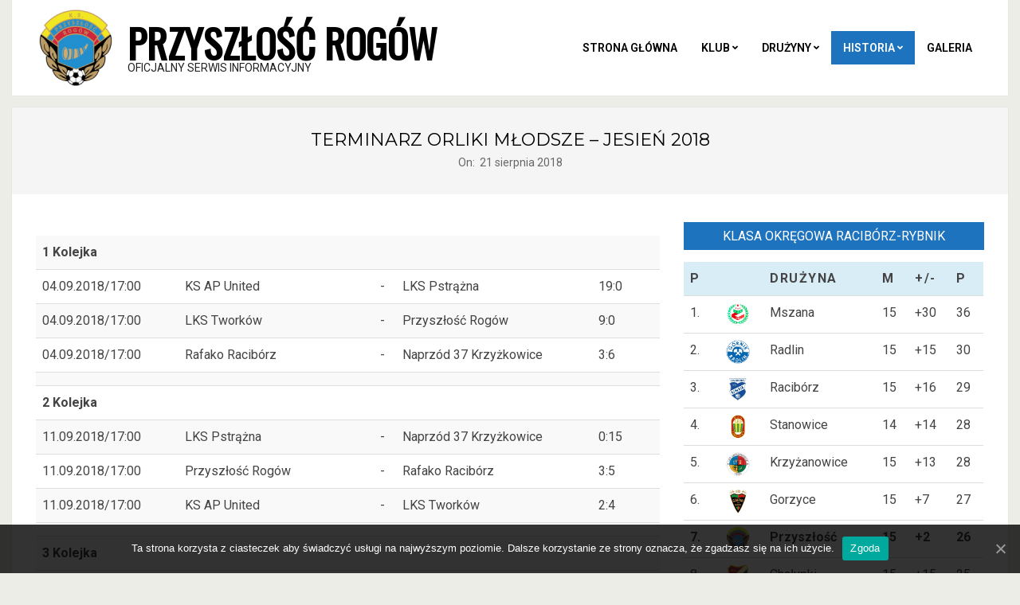

--- FILE ---
content_type: text/html; charset=UTF-8
request_url: http://przyszlosc.rogow.pl/terminarz-orliki-mlodsze/
body_size: 9609
content:
<!DOCTYPE html>
<html lang="pl-PL" class="no-js">

<head>
<meta charset="UTF-8" />
<title>Terminarz Orliki Młodsze &#8211; Jesień 2018 &#8211; Przyszłość Rogów</title>
<meta name="viewport" content="width=device-width, initial-scale=1" />
<meta name="generator" content="Neux 2.7.3" />
<link rel='dns-prefetch' href='//fonts.googleapis.com' />
<link rel='dns-prefetch' href='//s.w.org' />
<link rel="alternate" type="application/rss+xml" title="Przyszłość Rogów &raquo; Kanał z wpisami" href="http://przyszlosc.rogow.pl/feed/" />
<link rel="alternate" type="application/rss+xml" title="Przyszłość Rogów &raquo; Kanał z komentarzami" href="http://przyszlosc.rogow.pl/comments/feed/" />
		<script type="text/javascript">
			window._wpemojiSettings = {"baseUrl":"https:\/\/s.w.org\/images\/core\/emoji\/11\/72x72\/","ext":".png","svgUrl":"https:\/\/s.w.org\/images\/core\/emoji\/11\/svg\/","svgExt":".svg","source":{"concatemoji":"http:\/\/przyszlosc.rogow.pl\/wp-includes\/js\/wp-emoji-release.min.js?ver=4.9.28"}};
			!function(e,a,t){var n,r,o,i=a.createElement("canvas"),p=i.getContext&&i.getContext("2d");function s(e,t){var a=String.fromCharCode;p.clearRect(0,0,i.width,i.height),p.fillText(a.apply(this,e),0,0);e=i.toDataURL();return p.clearRect(0,0,i.width,i.height),p.fillText(a.apply(this,t),0,0),e===i.toDataURL()}function c(e){var t=a.createElement("script");t.src=e,t.defer=t.type="text/javascript",a.getElementsByTagName("head")[0].appendChild(t)}for(o=Array("flag","emoji"),t.supports={everything:!0,everythingExceptFlag:!0},r=0;r<o.length;r++)t.supports[o[r]]=function(e){if(!p||!p.fillText)return!1;switch(p.textBaseline="top",p.font="600 32px Arial",e){case"flag":return s([55356,56826,55356,56819],[55356,56826,8203,55356,56819])?!1:!s([55356,57332,56128,56423,56128,56418,56128,56421,56128,56430,56128,56423,56128,56447],[55356,57332,8203,56128,56423,8203,56128,56418,8203,56128,56421,8203,56128,56430,8203,56128,56423,8203,56128,56447]);case"emoji":return!s([55358,56760,9792,65039],[55358,56760,8203,9792,65039])}return!1}(o[r]),t.supports.everything=t.supports.everything&&t.supports[o[r]],"flag"!==o[r]&&(t.supports.everythingExceptFlag=t.supports.everythingExceptFlag&&t.supports[o[r]]);t.supports.everythingExceptFlag=t.supports.everythingExceptFlag&&!t.supports.flag,t.DOMReady=!1,t.readyCallback=function(){t.DOMReady=!0},t.supports.everything||(n=function(){t.readyCallback()},a.addEventListener?(a.addEventListener("DOMContentLoaded",n,!1),e.addEventListener("load",n,!1)):(e.attachEvent("onload",n),a.attachEvent("onreadystatechange",function(){"complete"===a.readyState&&t.readyCallback()})),(n=t.source||{}).concatemoji?c(n.concatemoji):n.wpemoji&&n.twemoji&&(c(n.twemoji),c(n.wpemoji)))}(window,document,window._wpemojiSettings);
		</script>
		<style type="text/css">
img.wp-smiley,
img.emoji {
	display: inline !important;
	border: none !important;
	box-shadow: none !important;
	height: 1em !important;
	width: 1em !important;
	margin: 0 .07em !important;
	vertical-align: -0.1em !important;
	background: none !important;
	padding: 0 !important;
}
</style>
<link rel='stylesheet' id='cookie-notice-front-css'  href='http://przyszlosc.rogow.pl/wp-content/plugins/cookie-notice/css/front.min.css?ver=4.9.28' type='text/css' media='all' />
<link rel='stylesheet' id='neux-googlefont-css'  href='//fonts.googleapis.com/css?family=Roboto%3A300%2C400%2C400i%2C500%2C600%2C700%2C700i%2C800%7COswald%3A400%7CMontserrat%3A400%2C400i%2C700%2C700i&#038;subset=latin' type='text/css' media='all' />
<link rel='stylesheet' id='font-awesome-css'  href='http://przyszlosc.rogow.pl/wp-content/themes/neux/library/fonticons/font-awesome.css?ver=5.0.10' type='text/css' media='all' />
<link rel='stylesheet' id='slb_core-css'  href='http://przyszlosc.rogow.pl/wp-content/plugins/simple-lightbox/client/css/app.css?ver=2.7.0' type='text/css' media='all' />
<link rel='stylesheet' id='tablepress-default-css'  href='http://przyszlosc.rogow.pl/wp-content/tablepress-combined.min.css?ver=415' type='text/css' media='all' />
<link rel='stylesheet' id='hoot-style-css'  href='http://przyszlosc.rogow.pl/wp-content/themes/neux/style.css?ver=2.7.3' type='text/css' media='all' />
<style id='hoot-style-inline-css' type='text/css'>
.hgrid {
	max-width: 1380px;
} 
a {
	color: #1e73be;
} 
a:hover {
	color: #16568e;
} 
.accent-typo {
	background: #1e73be;
	color: #ffffff;
} 
.invert-typo {
	color: #ffffff;
} 
.enforce-typo {
	background: #ffffff;
} 
input[type="submit"], #submit, .button {
	border-color: #1e73be;
	background: #1e73be;
	color: #ffffff;
} 
input[type="submit"]:hover, #submit:hover, .button:hover {
	color: #1e73be;
	background: #ffffff;
} 
h1, h2, h3, h4, h5, h6, .title, .titlefont {
	font-family: "Montserrat", sans-serif;
	text-transform: uppercase;
} 
#main.main,#header-supplementary,.below-header {
	background: #ffffff;
} 
#header-primary,.sub-footer, .footer {
	background: #ffffff;
} 
#topbar {
	background: #ffffff;
} 
#topbar.js-search .searchform.expand .searchtext {
	background: #ffffff;
} 
.header-aside-search.js-search .searchform i.fa-search {
	color: #1e73be;
} 
#site-title {
	font-family: "Oswald", sans-serif;
	text-transform: uppercase;
} 
#site-description {
	text-transform: uppercase;
} 
.site-logo-with-icon #site-title i {
	font-size: 50px;
} 
.site-logo-mixed-image img {
	max-width: 110px;
} 
.site-title-line em {
	color: #1e73be;
} 
.menu-items ul {
	background: #ffffff;
} 
.menu-items li.current-menu-item, .menu-items li.current-menu-ancestor, .menu-items li:hover {
	background: #1e73be;
	color: #ffffff;
} 
.more-link,.more-link a {
	color: #1e73be;
} 
.more-link:hover,.more-link:hover a {
	color: #16568e;
} 
.sidebar .widget-title,.sub-footer .widget-title, .footer .widget-title {
	background: #1e73be;
	color: #ffffff;
} 
.main-content-grid,.widget,.frontpage-area {
	margin-top: 35px;
} 
.widget,.frontpage-area {
	margin-bottom: 35px;
} 
.frontpage-area.module-bg-highlight, .frontpage-area.module-bg-color, .frontpage-area.module-bg-image {
	padding: 35px 0;
} 
.footer .widget {
	margin: 20px 0;
} 
.js-search .searchform.expand .searchtext {
	background: #ffffff;
} 
#infinite-handle span,.lrm-form a.button, .lrm-form button, .lrm-form button[type=submit], .lrm-form #buddypress input[type=submit], .lrm-form input[type=submit],.widget_newsletterwidget, .widget_newsletterwidgetminimal {
	background: #1e73be;
	color: #ffffff;
} 
@media only screen and (max-width: 969px){
.mobilemenu-fixed .menu-toggle, .mobilemenu-fixed .menu-items {
	background: #ffffff;
} 
.sidebar {
	margin-top: 35px;
} 
.frontpage-widgetarea > div.hgrid > [class*="hgrid-span-"] {
	margin-bottom: 35px;
} 
}
</style>
<script type='text/javascript' src='http://przyszlosc.rogow.pl/wp-includes/js/jquery/jquery.js?ver=1.12.4'></script>
<script type='text/javascript' src='http://przyszlosc.rogow.pl/wp-includes/js/jquery/jquery-migrate.min.js?ver=1.4.1'></script>
<script type='text/javascript'>
/* <![CDATA[ */
var cnArgs = {"ajaxUrl":"http:\/\/przyszlosc.rogow.pl\/wp-admin\/admin-ajax.php","nonce":"98e223cf4b","hideEffect":"fade","position":"bottom","onScroll":"0","onScrollOffset":"100","onClick":"0","cookieName":"cookie_notice_accepted","cookieTime":"2592000","cookieTimeRejected":"2592000","cookiePath":"\/","cookieDomain":"","redirection":"0","cache":"0","refuse":"0","revokeCookies":"0","revokeCookiesOpt":"automatic","secure":"0","coronabarActive":"0"};
/* ]]> */
</script>
<script type='text/javascript' src='http://przyszlosc.rogow.pl/wp-content/plugins/cookie-notice/js/front.min.js?ver=1.3.2'></script>
<link rel='https://api.w.org/' href='http://przyszlosc.rogow.pl/wp-json/' />
<link rel="EditURI" type="application/rsd+xml" title="RSD" href="http://przyszlosc.rogow.pl/xmlrpc.php?rsd" />
<link rel="wlwmanifest" type="application/wlwmanifest+xml" href="http://przyszlosc.rogow.pl/wp-includes/wlwmanifest.xml" /> 
<meta name="generator" content="WordPress 4.9.28" />
<link rel="canonical" href="http://przyszlosc.rogow.pl/terminarz-orliki-mlodsze/" />
<link rel='shortlink' href='http://przyszlosc.rogow.pl/?p=1073' />
<link rel="alternate" type="application/json+oembed" href="http://przyszlosc.rogow.pl/wp-json/oembed/1.0/embed?url=http%3A%2F%2Fprzyszlosc.rogow.pl%2Fterminarz-orliki-mlodsze%2F" />
<link rel="alternate" type="text/xml+oembed" href="http://przyszlosc.rogow.pl/wp-json/oembed/1.0/embed?url=http%3A%2F%2Fprzyszlosc.rogow.pl%2Fterminarz-orliki-mlodsze%2F&#038;format=xml" />
<style type="text/css" id="custom-background-css">
body.custom-background { background-color: #edede8; }
</style>
<link rel="icon" href="http://przyszlosc.rogow.pl/wp-content/uploads/2018/07/cropped-rogow_85_1933_2018-1-32x32.png" sizes="32x32" />
<link rel="icon" href="http://przyszlosc.rogow.pl/wp-content/uploads/2018/07/cropped-rogow_85_1933_2018-1-192x192.png" sizes="192x192" />
<link rel="apple-touch-icon-precomposed" href="http://przyszlosc.rogow.pl/wp-content/uploads/2018/07/cropped-rogow_85_1933_2018-1-180x180.png" />
<meta name="msapplication-TileImage" content="http://przyszlosc.rogow.pl/wp-content/uploads/2018/07/cropped-rogow_85_1933_2018-1-270x270.png" />
		<style type="text/css" id="wp-custom-css">
			image{
  border: 10px solid #fff;  
  float: left;
  height: 300px;
  width: 300px;
  margin: 20px;
  overflow: hidden;
  
  -webkit-box-shadow: 5px 5px 5px #111;
          box-shadow: 5px 5px 5px #111;  
}		</style>
	</head>

<body class="page-template-default page page-id-1073 custom-background wp-custom-logo wordpress ltr pl pl-pl parent-theme logged-out custom-header singular singular-page singular-page-1073 cookies-not-set" dir="ltr" itemscope="itemscope" itemtype="https://schema.org/WebPage">

	
	<div id="page-wrapper" class=" hgrid site-boxed page-wrapper sitewrap-wide-right sidebarsN sidebars1 hoot-cf7-style hoot-mapp-style hoot-jetpack-style hoot-sticky-sidebar">

		
		<div class="skip-link">
			<a href="#content" class="screen-reader-text">Skip to content</a>
		</div><!-- .skip-link -->

		
		<header id="header" class="site-header header-layout-primary-menu header-layout-secondary-none" role="banner" itemscope="itemscope" itemtype="https://schema.org/WPHeader">

			
			<div id="header-primary" class=" header-part header-primary header-primary-menu">
				<div class="hgrid">
					<div class="table hgrid-span-12">
							<div id="branding" class="site-branding branding table-cell-mid">
		<div id="site-logo" class="site-logo-mixed">
			<div id="site-logo-mixed" class="site-logo-mixed site-logo-with-image site-logo-text-medium"><div class="site-logo-mixed-image"><a href="http://przyszlosc.rogow.pl/" class="custom-logo-link" rel="home" itemprop="url"><img width="100" height="100" src="http://przyszlosc.rogow.pl/wp-content/uploads/2019/07/cropped-przyszlosc_rogow-e1680689714689-5.png" class="custom-logo" alt="Przyszłość Rogów" itemprop="logo" /></a></div><div class="site-logo-mixed-text"><div id="site-title" class="site-title" itemprop="headline"><a href="http://przyszlosc.rogow.pl" rel="home" itemprop="url">Przyszłość Rogów</a></div><div id="site-description" class="site-description" itemprop="description">oficjalny serwis informacyjny</div></div></div>		</div>
	</div><!-- #branding -->
	<div id="header-aside" class=" header-aside table-cell-mid header-aside-menu header-aside-menu-fixed"><div class="menu-area-wrap">	<div class="screen-reader-text">Primary Navigation Menu</div>
	<nav id="menu-primary" class="menu nav-menu menu-primary mobilemenu-fixed mobilesubmenu-click" role="navigation" itemscope="itemscope" itemtype="https://schema.org/SiteNavigationElement">
		<div class="menu-toggle"><span class="menu-toggle-text">Menu</span><i class="fas fa-bars"></i></div>

		<ul id="menu-primary-items" class="menu-items sf-menu menu"><li id="menu-item-14" class="menu-item menu-item-type-custom menu-item-object-custom menu-item-home menu-item-14"><a href="http://przyszlosc.rogow.pl"><span class="menu-title">Strona główna</span></a></li>
<li id="menu-item-30" class="menu-item menu-item-type-custom menu-item-object-custom menu-item-has-children menu-item-30"><a href="#"><span class="menu-title">Klub</span></a>
<ul class="sub-menu">
	<li id="menu-item-55" class="menu-item menu-item-type-post_type menu-item-object-page menu-item-55 menu-item-parent-archive"><a href="http://przyszlosc.rogow.pl/zarzad/"><span class="menu-title">Zarząd</span></a></li>
	<li id="menu-item-419" class="menu-item menu-item-type-post_type menu-item-object-page menu-item-419 menu-item-parent-archive"><a href="http://przyszlosc.rogow.pl/kontakt/"><span class="menu-title">Kontakt</span></a></li>
	<li id="menu-item-231" class="menu-item menu-item-type-post_type menu-item-object-page menu-item-231 menu-item-parent-archive"><a href="http://przyszlosc.rogow.pl/statut/"><span class="menu-title">Statut</span></a></li>
	<li id="menu-item-232" class="menu-item menu-item-type-post_type menu-item-object-page menu-item-232 menu-item-parent-archive"><a href="http://przyszlosc.rogow.pl/stadion/"><span class="menu-title">Stadion</span></a></li>
</ul>
</li>
<li id="menu-item-31" class="menu-item menu-item-type-custom menu-item-object-custom menu-item-has-children menu-item-31"><a href="#"><span class="menu-title">Drużyny</span></a>
<ul class="sub-menu">
	<li id="menu-item-4413" class="menu-item menu-item-type-custom menu-item-object-custom menu-item-has-children menu-item-4413"><a href="#"><span class="menu-title">Klasa Okręgowa</span></a>
	<ul class="sub-menu">
		<li id="menu-item-4418" class="menu-item menu-item-type-post_type menu-item-object-page menu-item-4418 menu-item-parent-archive"><a href="http://przyszlosc.rogow.pl/tabela-a-klasy/"><span class="menu-title">Tabela</span></a></li>
		<li id="menu-item-4504" class="menu-item menu-item-type-post_type menu-item-object-page menu-item-4504 menu-item-parent-archive"><a href="http://przyszlosc.rogow.pl/terminarz-a-klasa-2/"><span class="menu-title">Terminarz</span></a></li>
	</ul>
</li>
	<li id="menu-item-4414" class="menu-item menu-item-type-custom menu-item-object-custom menu-item-has-children menu-item-4414"><a href="#"><span class="menu-title">Klasa B</span></a>
	<ul class="sub-menu">
		<li id="menu-item-4425" class="menu-item menu-item-type-post_type menu-item-object-page menu-item-4425 menu-item-parent-archive"><a href="http://przyszlosc.rogow.pl/tabela-c-klasa-gr-i/"><span class="menu-title">Tabela</span></a></li>
	</ul>
</li>
</ul>
</li>
<li id="menu-item-230" class="menu-item menu-item-type-post_type menu-item-object-page menu-item-home current-menu-ancestor current_page_ancestor menu-item-has-children menu-item-230 menu-item-parent-archive"><a href="http://przyszlosc.rogow.pl/historia-2/"><span class="menu-title">Historia</span></a>
<ul class="sub-menu">
	<li id="menu-item-3203" class="menu-item menu-item-type-custom menu-item-object-custom current-menu-ancestor menu-item-has-children menu-item-3203"><a href="#"><span class="menu-title">2018/2019</span></a>
	<ul class="sub-menu">
		<li id="menu-item-34" class="menu-item menu-item-type-custom menu-item-object-custom menu-item-has-children menu-item-34"><a href="#"><span class="menu-title">Klasa Okręgowa</span></a>
		<ul class="sub-menu">
			<li id="menu-item-69" class="menu-item menu-item-type-post_type menu-item-object-page menu-item-69 menu-item-parent-archive"><a href="http://przyszlosc.rogow.pl/kadra-okregowki/"><span class="menu-title">Kadra</span></a></li>
			<li id="menu-item-68" class="menu-item menu-item-type-post_type menu-item-object-page menu-item-68 menu-item-parent-archive"><a href="http://przyszlosc.rogow.pl/tabela-zina-klasy-okregowej/"><span class="menu-title">Terminarz &#8211; Jesień</span></a></li>
			<li id="menu-item-2082" class="menu-item menu-item-type-post_type menu-item-object-page menu-item-2082 menu-item-parent-archive"><a href="http://przyszlosc.rogow.pl/terminarz-zina-klasy-okregowej-wiosna-2019/"><span class="menu-title">Terminarz &#8211; Wiosna</span></a></li>
			<li id="menu-item-72" class="menu-item menu-item-type-post_type menu-item-object-page menu-item-72 menu-item-parent-archive"><a href="http://przyszlosc.rogow.pl/table-zina-klasa-okregowa/"><span class="menu-title">Tabela</span></a></li>
			<li id="menu-item-361" class="menu-item menu-item-type-post_type menu-item-object-page menu-item-361 menu-item-parent-archive"><a href="http://przyszlosc.rogow.pl/okregowy-puchar-polski/"><span class="menu-title">Okręgowy Puchar Polski</span></a></li>
		</ul>
</li>
		<li id="menu-item-35" class="menu-item menu-item-type-custom menu-item-object-custom menu-item-has-children menu-item-35"><a href="#"><span class="menu-title">Klasa B</span></a>
		<ul class="sub-menu">
			<li id="menu-item-2328" class="menu-item menu-item-type-post_type menu-item-object-page menu-item-2328 menu-item-parent-archive"><a href="http://przyszlosc.rogow.pl/terminarz-b-klasa-raciborz-wiosna-2019/"><span class="menu-title">Terminarz &#8211; wiosna</span></a></li>
			<li id="menu-item-497" class="menu-item menu-item-type-post_type menu-item-object-page menu-item-497 menu-item-parent-archive"><a href="http://przyszlosc.rogow.pl/terminarz-b-klasa/"><span class="menu-title">Terminarz &#8211; jesień</span></a></li>
			<li id="menu-item-273" class="menu-item menu-item-type-post_type menu-item-object-page menu-item-273 menu-item-parent-archive"><a href="http://przyszlosc.rogow.pl/tabela-b-klasa-raciborz/"><span class="menu-title">Tabela B Klasa Racibórz</span></a></li>
		</ul>
</li>
		<li id="menu-item-38" class="menu-item menu-item-type-custom menu-item-object-custom menu-item-has-children menu-item-38"><a href="#"><span class="menu-title">Tramparze Starsi</span></a>
		<ul class="sub-menu">
			<li id="menu-item-2493" class="menu-item menu-item-type-post_type menu-item-object-page menu-item-2493 menu-item-parent-archive"><a href="http://przyszlosc.rogow.pl/tabela-trampkarze-starsi/"><span class="menu-title">Tabela</span></a></li>
			<li id="menu-item-2487" class="menu-item menu-item-type-post_type menu-item-object-page menu-item-2487 menu-item-parent-archive"><a href="http://przyszlosc.rogow.pl/terminarz-trampkarze-starsi/"><span class="menu-title">Terminarz</span></a></li>
			<li id="menu-item-2482" class="menu-item menu-item-type-custom menu-item-object-custom menu-item-has-children menu-item-2482"><a href="#"><span class="menu-title">Trampkarze Starsi 2018</span></a>
			<ul class="sub-menu">
				<li id="menu-item-1106" class="menu-item menu-item-type-post_type menu-item-object-page menu-item-1106 menu-item-parent-archive"><a href="http://przyszlosc.rogow.pl/tabela-c1-trampkarze/"><span class="menu-title">Tabela – C1 – Trampkarze</span></a></li>
				<li id="menu-item-1111" class="menu-item menu-item-type-post_type menu-item-object-page menu-item-1111 menu-item-parent-archive"><a href="http://przyszlosc.rogow.pl/terminarz-c1-trampkarze/"><span class="menu-title">Terminarz – C1 – Trampkarze</span></a></li>
			</ul>
</li>
		</ul>
</li>
		<li id="menu-item-36" class="menu-item menu-item-type-custom menu-item-object-custom menu-item-has-children menu-item-36"><a href="#"><span class="menu-title">Orliki E1</span></a>
		<ul class="sub-menu">
			<li id="menu-item-2500" class="menu-item menu-item-type-post_type menu-item-object-page menu-item-2500 menu-item-parent-archive"><a href="http://przyszlosc.rogow.pl/tabela-orliki-gr-b/"><span class="menu-title">Tabela gr. B</span></a></li>
			<li id="menu-item-2438" class="menu-item menu-item-type-post_type menu-item-object-page menu-item-2438 menu-item-parent-archive"><a href="http://przyszlosc.rogow.pl/terminarz-orliki-e1-wiosna-2019/"><span class="menu-title">Terminarz</span></a></li>
			<li id="menu-item-2480" class="menu-item menu-item-type-custom menu-item-object-custom menu-item-has-children menu-item-2480"><a href="#"><span class="menu-title">Orliki 2018</span></a>
			<ul class="sub-menu">
				<li id="menu-item-1083" class="menu-item menu-item-type-post_type menu-item-object-page menu-item-1083 menu-item-parent-archive"><a href="http://przyszlosc.rogow.pl/tabela-e1-orliki/"><span class="menu-title">Tabela – E1 – Orliki gr. 3 &#8211; Jesień 2018</span></a></li>
				<li id="menu-item-1084" class="menu-item menu-item-type-post_type menu-item-object-page menu-item-1084 menu-item-parent-archive"><a href="http://przyszlosc.rogow.pl/terminarz-e1-orliki/"><span class="menu-title">Terminarz – E1 – Orliki gr. 3 &#8211; Jesień 2018</span></a></li>
			</ul>
</li>
		</ul>
</li>
		<li id="menu-item-37" class="menu-item menu-item-type-custom menu-item-object-custom current-menu-ancestor menu-item-has-children menu-item-37"><a href="#"><span class="menu-title">Orliki Młodsze E2</span></a>
		<ul class="sub-menu">
			<li id="menu-item-2506" class="menu-item menu-item-type-post_type menu-item-object-page menu-item-2506 menu-item-parent-archive"><a href="http://przyszlosc.rogow.pl/tabela-orliki-mlodsze-2/"><span class="menu-title">Tabela</span></a></li>
			<li id="menu-item-2431" class="menu-item menu-item-type-post_type menu-item-object-page menu-item-2431 menu-item-parent-archive"><a href="http://przyszlosc.rogow.pl/terminarz-orliki-mlodsze-wiosna-2019/"><span class="menu-title">Terminarz</span></a></li>
			<li id="menu-item-2481" class="menu-item menu-item-type-custom menu-item-object-custom current-menu-ancestor current-menu-parent menu-item-has-children menu-item-2481"><a href="#"><span class="menu-title">Orliki Młodsze 2018</span></a>
			<ul class="sub-menu">
				<li id="menu-item-1072" class="menu-item menu-item-type-post_type menu-item-object-page menu-item-1072 menu-item-parent-archive"><a href="http://przyszlosc.rogow.pl/tabela-orliki-mlodsze/"><span class="menu-title">Tabela Orliki Młodsze</span></a></li>
				<li id="menu-item-1075" class="menu-item menu-item-type-post_type menu-item-object-page current-menu-item page_item page-item-1073 current_page_item menu-item-1075 menu-item-parent-archive"><a href="http://przyszlosc.rogow.pl/terminarz-orliki-mlodsze/"><span class="menu-title">Terminarz Orliki Młodsze – Jesień 2018</span></a></li>
			</ul>
</li>
		</ul>
</li>
		<li id="menu-item-1520" class="menu-item menu-item-type-custom menu-item-object-custom menu-item-has-children menu-item-1520"><a href="#"><span class="menu-title">Żaki Młodsze</span></a>
		<ul class="sub-menu">
			<li id="menu-item-2483" class="menu-item menu-item-type-custom menu-item-object-custom menu-item-has-children menu-item-2483"><a href="#"><span class="menu-title">Żaki Młodsze 2018</span></a>
			<ul class="sub-menu">
				<li id="menu-item-1554" class="menu-item menu-item-type-post_type menu-item-object-page menu-item-1554 menu-item-parent-archive"><a href="http://przyszlosc.rogow.pl/turniej-15-09-2018-rogow/"><span class="menu-title">Turniej 15.09.2018 – Rogów</span></a></li>
				<li id="menu-item-1557" class="menu-item menu-item-type-post_type menu-item-object-page menu-item-1557 menu-item-parent-archive"><a href="http://przyszlosc.rogow.pl/turniej-29-09-2018-tworkow/"><span class="menu-title">Turniej 29.09.2018 – Tworków</span></a></li>
				<li id="menu-item-1758" class="menu-item menu-item-type-post_type menu-item-object-page menu-item-1758 menu-item-parent-archive"><a href="http://przyszlosc.rogow.pl/iii-turniej-zakow-mlodszych-raciborz-15-10-2018/"><span class="menu-title">Turniej 15.10.2018 – Racibórz</span></a></li>
				<li id="menu-item-1890" class="menu-item menu-item-type-post_type menu-item-object-page menu-item-1890 menu-item-parent-archive"><a href="http://przyszlosc.rogow.pl/iv-turniej-zakow-mlodszych-tworkow-27-10-2018/"><span class="menu-title">Turniej 27.10.2018 – Tworków</span></a></li>
			</ul>
</li>
		</ul>
</li>
	</ul>
</li>
	<li id="menu-item-4412" class="menu-item menu-item-type-custom menu-item-object-custom menu-item-has-children menu-item-4412"><a href="#"><span class="menu-title">2019/2020</span></a>
	<ul class="sub-menu">
		<li id="menu-item-3204" class="menu-item menu-item-type-custom menu-item-object-custom menu-item-has-children menu-item-3204"><a href="#"><span class="menu-title">A Klasa</span></a>
		<ul class="sub-menu">
			<li id="menu-item-3208" class="menu-item menu-item-type-post_type menu-item-object-page menu-item-3208 menu-item-parent-archive"><a href="http://przyszlosc.rogow.pl/tabela-a-klasa/"><span class="menu-title">Tabela</span></a></li>
			<li id="menu-item-4345" class="menu-item menu-item-type-post_type menu-item-object-page menu-item-4345 menu-item-parent-archive"><a href="http://przyszlosc.rogow.pl/terminarz-wiosna/"><span class="menu-title">Terminarz &#8211; Wiosna</span></a></li>
			<li id="menu-item-3211" class="menu-item menu-item-type-post_type menu-item-object-page menu-item-3211 menu-item-parent-archive"><a href="http://przyszlosc.rogow.pl/terminarz-a-klasa/"><span class="menu-title">Terminarz &#8211; Jesień</span></a></li>
			<li id="menu-item-3426" class="menu-item menu-item-type-post_type menu-item-object-page menu-item-3426 menu-item-parent-archive"><a href="http://przyszlosc.rogow.pl/okregowy-puchar-polski-2/"><span class="menu-title">Okręgowy Puchar Polski</span></a></li>
		</ul>
</li>
		<li id="menu-item-3205" class="menu-item menu-item-type-custom menu-item-object-custom menu-item-has-children menu-item-3205"><a href="#"><span class="menu-title">C Klasa</span></a>
		<ul class="sub-menu">
			<li id="menu-item-3368" class="menu-item menu-item-type-post_type menu-item-object-page menu-item-3368 menu-item-parent-archive"><a href="http://przyszlosc.rogow.pl/tabela-c-klasa/"><span class="menu-title">Tabela</span></a></li>
			<li id="menu-item-4350" class="menu-item menu-item-type-post_type menu-item-object-page menu-item-4350 menu-item-parent-archive"><a href="http://przyszlosc.rogow.pl/terminarz-c-klasa-2/"><span class="menu-title">Terminarz &#8211; Wiosna</span></a></li>
			<li id="menu-item-3369" class="menu-item menu-item-type-post_type menu-item-object-page menu-item-3369 menu-item-parent-archive"><a href="http://przyszlosc.rogow.pl/terminarz-c-klasa/"><span class="menu-title">Terminarz &#8211; Jesień</span></a></li>
		</ul>
</li>
		<li id="menu-item-3554" class="menu-item menu-item-type-custom menu-item-object-custom menu-item-has-children menu-item-3554"><a href="#"><span class="menu-title">Juniorzy Młodsi D2</span></a>
		<ul class="sub-menu">
			<li id="menu-item-4357" class="menu-item menu-item-type-post_type menu-item-object-page menu-item-4357 menu-item-parent-archive"><a href="http://przyszlosc.rogow.pl/terminarz-juniorzy-wiosna/"><span class="menu-title">Terminarz Juniorzy – Wiosna</span></a></li>
			<li id="menu-item-3555" class="menu-item menu-item-type-post_type menu-item-object-page menu-item-3555 menu-item-parent-archive"><a href="http://przyszlosc.rogow.pl/tabela-junior-mlodszy/"><span class="menu-title">Tabela &#8211; Jesień</span></a></li>
			<li id="menu-item-3566" class="menu-item menu-item-type-post_type menu-item-object-page menu-item-3566 menu-item-parent-archive"><a href="http://przyszlosc.rogow.pl/terminarz-junior-mlodszy/"><span class="menu-title">Terminarz &#8211; Jesień</span></a></li>
		</ul>
</li>
		<li id="menu-item-3518" class="menu-item menu-item-type-custom menu-item-object-custom menu-item-has-children menu-item-3518"><a href="#"><span class="menu-title">Młodziki D2</span></a>
		<ul class="sub-menu">
			<li id="menu-item-4251" class="menu-item menu-item-type-post_type menu-item-object-page menu-item-4251 menu-item-parent-archive"><a href="http://przyszlosc.rogow.pl/tabela-mlodziki-iii-liga/"><span class="menu-title">Tabela Młodziki – III Liga</span></a></li>
			<li id="menu-item-4250" class="menu-item menu-item-type-post_type menu-item-object-page menu-item-4250 menu-item-parent-archive"><a href="http://przyszlosc.rogow.pl/terminarz-mlodziki-iii-liga/"><span class="menu-title">Terminarz Młodziki – III Liga</span></a></li>
			<li id="menu-item-3520" class="menu-item menu-item-type-post_type menu-item-object-page menu-item-3520 menu-item-parent-archive"><a href="http://przyszlosc.rogow.pl/tabela-mlodziki-d2/"><span class="menu-title">Tabela</span></a></li>
			<li id="menu-item-3595" class="menu-item menu-item-type-post_type menu-item-object-page menu-item-3595 menu-item-parent-archive"><a href="http://przyszlosc.rogow.pl/terminarz-mlodziki/"><span class="menu-title">Terminarz</span></a></li>
		</ul>
</li>
		<li id="menu-item-3519" class="menu-item menu-item-type-custom menu-item-object-custom menu-item-has-children menu-item-3519"><a href="#"><span class="menu-title">Orliki E1</span></a>
		<ul class="sub-menu">
			<li id="menu-item-3532" class="menu-item menu-item-type-post_type menu-item-object-page menu-item-3532 menu-item-parent-archive"><a href="http://przyszlosc.rogow.pl/tabela-orliki-e1/"><span class="menu-title">Tabela</span></a></li>
			<li id="menu-item-3655" class="menu-item menu-item-type-post_type menu-item-object-page menu-item-3655 menu-item-parent-archive"><a href="http://przyszlosc.rogow.pl/terminarz-orliki/"><span class="menu-title">Terminarz</span></a></li>
		</ul>
</li>
	</ul>
</li>
</ul>
</li>
<li id="menu-item-677" class="menu-item menu-item-type-post_type menu-item-object-page menu-item-677 menu-item-parent-archive"><a href="http://przyszlosc.rogow.pl/galeria/"><span class="menu-title">Galeria</span></a></li>
</ul>
	</nav><!-- #menu-primary -->
	</div></div>					</div>
				</div>
			</div>

			
		</header><!-- #header -->

		
		<div id="main" class=" main">
			

				<div id="loop-meta" class="loop-meta-wrap pageheader-bg-default">
					<div class="hgrid">

						<div class=" loop-meta hgrid-span-12" itemscope="itemscope" itemtype="https://schema.org/WebPageElement">
							<div class="entry-header">

																<h1 class=" loop-title" itemprop="headline">Terminarz Orliki Młodsze &#8211; Jesień 2018</h1>

								<div class=" loop-description" itemprop="text"><div class="entry-byline"> <div class="entry-byline-block entry-byline-date"> <span class="entry-byline-label">On:</span> <time class="entry-published updated" datetime="2018-08-21T17:45:50+01:00" itemprop="datePublished" title="wtorek, sierpień 21, 2018, 5:45 pm">21 sierpnia 2018</time> </div></div><!-- .entry-byline --></div><!-- .loop-description -->
							</div><!-- .entry-header -->
						</div><!-- .loop-meta -->

					</div>
				</div>

			
<div class="hgrid main-content-grid">

	<main id="content" class="content  hgrid-span-8 has-sidebar layout-wide-right " role="main" itemprop="mainContentOfPage">
		<div id="content-wrap" class=" content-wrap theiaStickySidebar">

			
	<article id="post-1073" class="entry author-rhmrozek post-1073 page type-page status-publish">

		<div class="entry-content" itemprop="text">

			<div class="entry-the-content">
				
<table id="tablepress-terminarz_orliki_e2" class="tablepress tablepress-id-terminarz_orliki_e2">
<tbody class="row-hover">
<tr class="row-1 odd">
	<td colspan="5" class="column-1"><b>1 Kolejka<b></td>
</tr>
<tr class="row-2 even">
	<td class="column-1">04.09.2018/17:00</td><td class="column-2">KS AP United</td><td class="column-3">-</td><td class="column-4">LKS Pstrążna</td><td class="column-5">19:0</td>
</tr>
<tr class="row-3 odd">
	<td class="column-1">04.09.2018/17:00</td><td class="column-2">LKS Tworków</td><td class="column-3">-</td><td class="column-4">Przyszłość Rogów</td><td class="column-5">9:0</td>
</tr>
<tr class="row-4 even">
	<td class="column-1">04.09.2018/17:00</td><td class="column-2">Rafako Racibórz</td><td class="column-3">-</td><td class="column-4">Naprzód 37 Krzyżkowice </td><td class="column-5">3:6</td>
</tr>
<tr class="row-5 odd">
	<td class="column-1"></td><td class="column-2"></td><td class="column-3"></td><td class="column-4"></td><td class="column-5"></td>
</tr>
<tr class="row-6 even">
	<td colspan="5" class="column-1"><b>2 Kolejka<b></td>
</tr>
<tr class="row-7 odd">
	<td class="column-1">11.09.2018/17:00</td><td class="column-2">LKS Pstrążna</td><td class="column-3">-</td><td class="column-4">Naprzód 37 Krzyżkowice </td><td class="column-5">0:15</td>
</tr>
<tr class="row-8 even">
	<td class="column-1">11.09.2018/17:00</td><td class="column-2">Przyszłość Rogów</td><td class="column-3">-</td><td class="column-4">Rafako Racibórz</td><td class="column-5">3:5</td>
</tr>
<tr class="row-9 odd">
	<td class="column-1">11.09.2018/17:00</td><td class="column-2">KS AP United</td><td class="column-3">-</td><td class="column-4">LKS Tworków</td><td class="column-5">2:4</td>
</tr>
<tr class="row-10 even">
	<td class="column-1"></td><td class="column-2"></td><td class="column-3"></td><td class="column-4"></td><td class="column-5"></td>
</tr>
<tr class="row-11 odd">
	<td colspan="5" class="column-1"><b>3 Kolejka<b></td>
</tr>
<tr class="row-12 even">
	<td class="column-1">18.09.2018/17:00</td><td class="column-2">LKS Tworków</td><td class="column-3">-</td><td class="column-4">LKS Pstrążna</td><td class="column-5">18:0</td>
</tr>
<tr class="row-13 odd">
	<td class="column-1">18.09.2018/17:00</td><td class="column-2">Rafako Racibórz</td><td class="column-3">-</td><td class="column-4">KS AP United</td><td class="column-5">6:9</td>
</tr>
<tr class="row-14 even">
	<td class="column-1">18.09.2018/17:00</td><td class="column-2">Naprzód 37 Krzyżkowice </td><td class="column-3">-</td><td class="column-4">Przyszłość Rogów</td><td class="column-5">5:1</td>
</tr>
<tr class="row-15 odd">
	<td class="column-1"></td><td class="column-2"></td><td class="column-3"></td><td class="column-4"></td><td class="column-5"></td>
</tr>
<tr class="row-16 even">
	<td colspan="5" class="column-1"><b>4 Kolejka<b></td>
</tr>
<tr class="row-17 odd">
	<td class="column-1">25.09.2018/17:00</td><td class="column-2">LKS Pstrążna</td><td class="column-3">-</td><td class="column-4">Przyszłość Rogów</td><td class="column-5">0:17</td>
</tr>
<tr class="row-18 even">
	<td class="column-1">25.09.2018/17:00</td><td class="column-2">KS AP United</td><td class="column-3">-</td><td class="column-4">Naprzód 37 Krzyżkowice </td><td class="column-5">11:1</td>
</tr>
<tr class="row-19 odd">
	<td class="column-1">25.09.2018/17:00</td><td class="column-2">LKS Tworków</td><td class="column-3">-</td><td class="column-4">Rafako Racibórz</td><td class="column-5">13:3</td>
</tr>
<tr class="row-20 even">
	<td class="column-1"></td><td class="column-2"></td><td class="column-3"></td><td class="column-4"></td><td class="column-5"></td>
</tr>
<tr class="row-21 odd">
	<td colspan="5" class="column-1"><b>5 Kolejka<b></td>
</tr>
<tr class="row-22 even">
	<td class="column-1">02.10.2018/17:00</td><td class="column-2">Rafako Racibórz</td><td class="column-3">-</td><td class="column-4">LKS Pstrążna</td><td class="column-5">24:0</td>
</tr>
<tr class="row-23 odd">
	<td class="column-1">02.10.2018/16:30</td><td class="column-2">Naprzód 37 Krzyżkowice </td><td class="column-3">-</td><td class="column-4">LKS Tworków</td><td class="column-5">1:3</td>
</tr>
<tr class="row-24 even">
	<td class="column-1">02.10.2018/16:30</td><td class="column-2">Przyszłość Rogów</td><td class="column-3">-</td><td class="column-4">KS AP United</td><td class="column-5">4:6</td>
</tr>
<tr class="row-25 odd">
	<td class="column-1"></td><td class="column-2"></td><td class="column-3"></td><td class="column-4"></td><td class="column-5"></td>
</tr>
<tr class="row-26 even">
	<td colspan="5" class="column-1"><b>6 Kolejka<b></td>
</tr>
<tr class="row-27 odd">
	<td class="column-1">09.10.2018/16:30</td><td class="column-2">LKS Pstrążna</td><td class="column-3">-</td><td class="column-4">KS AP United</td><td class="column-5">0:3 WO</td>
</tr>
<tr class="row-28 even">
	<td class="column-1">09.10.2018/16:30</td><td class="column-2">Przyszłość Rogów</td><td class="column-3">-</td><td class="column-4">LKS Tworków</td><td class="column-5">3:8</td>
</tr>
<tr class="row-29 odd">
	<td class="column-1">09.10.2018/16:30</td><td class="column-2">Naprzód 37 Krzyżkowice </td><td class="column-3">-</td><td class="column-4">Rafako Racibórz</td><td class="column-5">2:6</td>
</tr>
<tr class="row-30 even">
	<td class="column-1"></td><td class="column-2"></td><td class="column-3"></td><td class="column-4"></td><td class="column-5"></td>
</tr>
<tr class="row-31 odd">
	<td colspan="5" class="column-1"><b>7 Kolejka<b></td>
</tr>
<tr class="row-32 even">
	<td class="column-1">16.10.2018/16:00</td><td class="column-2">Naprzód 37 Krzyżkowice</td><td class="column-3">-</td><td class="column-4">LKS Pstrążna</td><td class="column-5">21:1</td>
</tr>
<tr class="row-33 odd">
	<td class="column-1">16.10.2018/16:00</td><td class="column-2">Rafako Racibórz</td><td class="column-3">-</td><td class="column-4">Przyszłość Rogów</td><td class="column-5">5:7</td>
</tr>
<tr class="row-34 even">
	<td class="column-1">16.10.2018/16:00</td><td class="column-2">LKS Tworków</td><td class="column-3">-</td><td class="column-4">KS AP United</td><td class="column-5">12:2</td>
</tr>
<tr class="row-35 odd">
	<td class="column-1"></td><td class="column-2"></td><td class="column-3"></td><td class="column-4"></td><td class="column-5"></td>
</tr>
<tr class="row-36 even">
	<td colspan="5" class="column-1"><b>8 Kolejka<b></td>
</tr>
<tr class="row-37 odd">
	<td class="column-1">23.10.2018/16:00</td><td class="column-2">LKS Pstrążna</td><td class="column-3">-</td><td class="column-4">LKS Tworków</td><td class="column-5">0:14</td>
</tr>
<tr class="row-38 even">
	<td class="column-1">23.10.2018/16:00</td><td class="column-2">KS AP United</td><td class="column-3">-</td><td class="column-4">Rafako Racibórz</td><td class="column-5">11:4</td>
</tr>
<tr class="row-39 odd">
	<td class="column-1">23.10.2018/16:00</td><td class="column-2">Przyszłość Rogów</td><td class="column-3">-</td><td class="column-4">Naprzód 37 Krzyżkowice</td><td class="column-5">7:1</td>
</tr>
<tr class="row-40 even">
	<td class="column-1"></td><td class="column-2"></td><td class="column-3"></td><td class="column-4"></td><td class="column-5"></td>
</tr>
<tr class="row-41 odd">
	<td colspan="5" class="column-1"><b>9 Kolejka<b></td>
</tr>
<tr class="row-42 even">
	<td class="column-1">30.10.2018/15:30</td><td class="column-2">Przyszłość Rogów</td><td class="column-3">-</td><td class="column-4">LKS Pstrążna</td><td class="column-5">17:2</td>
</tr>
<tr class="row-43 odd">
	<td class="column-1">30.10.2018/15:30</td><td class="column-2">Naprzód 37 Krzyżkowice</td><td class="column-3">-</td><td class="column-4">KS AP United</td><td class="column-5">2:3</td>
</tr>
<tr class="row-44 even">
	<td class="column-1">30.10.2018/15:30</td><td class="column-2">Rafako Racibórz</td><td class="column-3">-</td><td class="column-4">LKS Tworków</td><td class="column-5">4:1</td>
</tr>
<tr class="row-45 odd">
	<td class="column-1"></td><td class="column-2"></td><td class="column-3"></td><td class="column-4"></td><td class="column-5"></td>
</tr>
<tr class="row-46 even">
	<td colspan="5" class="column-1"><b>10 Kolejka<b></td>
</tr>
<tr class="row-47 odd">
	<td class="column-1">06.11.2018/15:30</td><td class="column-2">LKS Pstrążna</td><td class="column-3">-</td><td class="column-4">Rafako Racibórz</td><td class="column-5">0:14</td>
</tr>
<tr class="row-48 even">
	<td class="column-1">06.11.2018/15:30</td><td class="column-2">LKS Tworków</td><td class="column-3">-</td><td class="column-4">Naprzód 37 Krzyżkowice</td><td class="column-5">5:1</td>
</tr>
<tr class="row-49 odd">
	<td class="column-1">06.11.2018/15:30</td><td class="column-2">KS AP United</td><td class="column-3">-</td><td class="column-4">Przyszłość Rogów</td><td class="column-5">13:1</td>
</tr>
</tbody>
</table>
<!-- #tablepress-terminarz_orliki_e2 from cache -->
			</div>
			
		</div><!-- .entry-content -->

		<div class="screen-reader-text" itemprop="datePublished" itemtype="https://schema.org/Date">2018-08-21</div>

		
	</article><!-- .entry -->


		</div><!-- #content-wrap -->
	</main><!-- #content -->

	
	<aside id="sidebar-primary" class="sidebar sidebar-primary hgrid-span-4 layout-wide-right " role="complementary" itemscope="itemscope" itemtype="https://schema.org/WPSideBar">
		<div class=" sidebar-wrap theiaStickySidebar">

			<section id="text-2" class="widget widget_text"><h3 class="widget-title"><span>Klasa Okręgowa Racibórz-Rybnik</span></h3>			<div class="textwidget">
<table id="tablepress-84" class="tablepress tablepress-id-84">
<thead>
<tr class="row-1">
	<th class="column-1">p</th><th class="column-2">&nbsp;</th><th class="column-3">drużyna</th><th class="column-4">m</th><th class="column-5">+/-</th><th class="column-6">p</th>
</tr>
</thead>
<tbody>
<tr class="row-2">
	<td class="column-1">1.</td><td class="column-2"><img src="http://przyszlosc.rogow.pl/wp-content/uploads/2025/08/0_Start_Mszana.png" alt="" width="30" height="30" class="alignnone size-full wp-image-3253" /></td><td class="column-3">Mszana</td><td class="column-4">15</td><td class="column-5">+30</td><td class="column-6">36</td>
</tr>
<tr class="row-3">
	<td class="column-1">2.</td><td class="column-2"><img src="http://przyszlosc.rogow.pl/wp-content/uploads/2024/07/Górnik_Radlin.png" alt="" width="30" height="30" class="alignnone size-full wp-image-3253" /></td><td class="column-3">Radlin</td><td class="column-4">15</td><td class="column-5">+15</td><td class="column-6">30</td>
</tr>
<tr class="row-4">
	<td class="column-1">3.</td><td class="column-2"><img src="http://przyszlosc.rogow.pl/wp-content/uploads/2024/07/Unia_Racibórz.png" alt="" width="30" height="30" class="alignnone size-full wp-image-3253" /></td><td class="column-3">Racibórz</td><td class="column-4">15</td><td class="column-5">+16</td><td class="column-6">29</td>
</tr>
<tr class="row-5">
	<td class="column-1">4.</td><td class="column-2"><img src="http://przyszlosc.rogow.pl/wp-content/uploads/2024/07/Ruch_Stanowice.png" alt="" width="30" height="30" class="alignnone size-full wp-image-3253" /></td><td class="column-3">Stanowice</td><td class="column-4">14</td><td class="column-5">+14</td><td class="column-6">28</td>
</tr>
<tr class="row-6">
	<td class="column-1">5.</td><td class="column-2"><img src="http://przyszlosc.rogow.pl/wp-content/uploads/2019/08/lks_krzyzanowice.png" alt="" width="30" height="30" class="alignnone size-full wp-image-3253" /></td><td class="column-3">Krzyżanowice</td><td class="column-4">15</td><td class="column-5">+13</td><td class="column-6">28</td>
</tr>
<tr class="row-7">
	<td class="column-1">6.</td><td class="column-2"><img src="http://przyszlosc.rogow.pl/wp-content/uploads/2024/07/Czarni_Gorzyce.png" alt="" width="30" height="30" class="alignnone size-full wp-image-3253" /></td><td class="column-3">Gorzyce</td><td class="column-4">15</td><td class="column-5">+7</td><td class="column-6">27</td>
</tr>
<tr class="row-8">
	<td class="column-1"><b>7.<b></td><td class="column-2"><img src="http://przyszlosc.rogow.pl/wp-content/uploads/2024/05/herb_512_512.png" alt="" width="30" height="30" class="alignnone size-full wp-image-3253" /></td><td class="column-3"><b>Przyszłość<b></td><td class="column-4"><b>15<b></td><td class="column-5"><b>+2<b></td><td class="column-6"><b>26<b></td>
</tr>
<tr class="row-9">
	<td class="column-1">8.</td><td class="column-2"><img src="http://przyszlosc.rogow.pl/wp-content/uploads/2022/03/kolejarz_chalupki.png" alt="" width="30" height="30" class="alignnone size-full wp-image-3253" /></td><td class="column-3">Chałupki</td><td class="column-4">15</td><td class="column-5">+15</td><td class="column-6">25</td>
</tr>
<tr class="row-10">
	<td class="column-1">9.</td><td class="column-2"><img src="http://przyszlosc.rogow.pl/wp-content/uploads/2024/07/Naprzód_Czyżowice.png" alt="" width="30" height="30" class="alignnone size-full wp-image-3253" /></td><td class="column-3">Czyżowice</td><td class="column-4">15</td><td class="column-5">+4</td><td class="column-6">25</td>
</tr>
<tr class="row-11">
	<td class="column-1">10.</td><td class="column-2"><img src="http://przyszlosc.rogow.pl/wp-content/uploads/2024/07/Unia_Turza_Śląska.png" alt="" width="30" height="30" class="alignnone size-full wp-image-3253" /></td><td class="column-3">Unia II Turza</td><td class="column-4">14</td><td class="column-5">+2</td><td class="column-6">20</td>
</tr>
<tr class="row-12">
	<td class="column-1">11.</td><td class="column-2"><img src="http://przyszlosc.rogow.pl/wp-content/uploads/2024/07/Dąb_Gaszowice.png" alt="" width="30" height="30" class="alignnone size-full wp-image-3253" /></td><td class="column-3">Gaszowice</td><td class="column-4">15</td><td class="column-5">-4</td><td class="column-6">19</td>
</tr>
<tr class="row-13">
	<td class="column-1">12.</td><td class="column-2"><img src="http://przyszlosc.rogow.pl/wp-content/uploads/2025/08/0_Borowik_Szczejkowice.png" alt="" width="30" height="30" class="alignnone size-full wp-image-3253" /></td><td class="column-3">Szczejkowice</td><td class="column-4">15</td><td class="column-5">-8</td><td class="column-6">16</td>
</tr>
<tr class="row-14">
	<td class="column-1">13.</td><td class="column-2"><img src="http://przyszlosc.rogow.pl/wp-content/uploads/2024/07/LKS_1908_Nędza.png" alt="" width="30" height="30" class="alignnone size-full wp-image-3253" /></td><td class="column-3">Nędza</td><td class="column-4">16</td><td class="column-5">-19</td><td class="column-6">16</td>
</tr>
<tr class="row-15">
	<td class="column-1">14.</td><td class="column-2"><img src="http://przyszlosc.rogow.pl/wp-content/uploads/2024/07/Silesia_Lubomia.png" alt="" width="30" height="30" class="alignnone size-full wp-image-3253" /></td><td class="column-3">Lubomia</td><td class="column-4">15</td><td class="column-5">-5</td><td class="column-6">15</td>
</tr>
<tr class="row-16">
	<td class="column-1">15.</td><td class="column-2"><img src="http://przyszlosc.rogow.pl/wp-content/uploads/2024/07/Płomień_Połomia.png" alt="" width="30" height="30" class="alignnone size-full wp-image-3253" /></td><td class="column-3">Połomia</td><td class="column-4">15</td><td class="column-5">-17</td><td class="column-6">11</td>
</tr>
<tr class="row-17">
	<td class="column-1">16.</td><td class="column-2"><img src="http://przyszlosc.rogow.pl/wp-content/uploads/2024/07/Naprzód_Syrynia.png" alt="" width="30" height="30" class="alignnone size-full wp-image-3253" /></td><td class="column-3">Syrynia</td><td class="column-4">15</td><td class="column-5">-28</td><td class="column-6">8</td>
</tr>
<tr class="row-18">
	<td class="column-1">17.</td><td class="column-2"><img src="http://przyszlosc.rogow.pl/wp-content/uploads/2025/08/0_LKS_Gamów.png" alt="" width="30" height="30" class="alignnone size-full wp-image-3253" /></td><td class="column-3">Gamów</td><td class="column-4">15</td><td class="column-5">-39</td><td class="column-6">6</td>
</tr>
</tbody>
</table>
<!-- #tablepress-84 from cache -->
</div>
		</section><section id="text-16" class="widget widget_text"><h3 class="widget-title"><span>Następny mecz</span></h3>			<div class="textwidget">
<table id="tablepress-nastepny-mecz" class="tablepress tablepress-id-nastepny-mecz">
<tbody>
<tr class="row-1 odd">
	<td colspan="3" class="column-1"><b>16. Kolejka Klasy Okręgowej<b></td>
</tr>
<tr class="row-2 even">
	<td colspan="3" class="column-1">22.11.2025, sobota, 13:00</td>
</tr>
<tr class="row-3 odd">
	<td class="column-1"><img src="http://przyszlosc.rogow.pl/wp-content/uploads/2024/05/herb_512_512.png" alt="" width="100" height="100" class="middle" /></td><td class="column-2"></td><td class="column-3"><img src="http://przyszlosc.rogow.pl/wp-content/uploads/2022/03/kolejarz_chalupki.png" alt="" width="100" height="100" class="middle" /></td>
</tr>
<tr class="row-4 even">
	<td class="column-1">Przyszłość Rogów</td><td class="column-2"><b>-:-<b></td><td class="column-3">Kolejarz Chałupki</td>
</tr>
<tr class="row-5 odd">
	<td colspan="3" class="column-1">stadion w Rogowie</td>
</tr>
</tbody>
</table>
<!-- #tablepress-nastepny-mecz from cache -->
</div>
		</section><section id="text-12" class="widget widget_text"><h3 class="widget-title"><span>Poprzedni mecz:</span></h3>			<div class="textwidget"><div id="s5_main_body_wrap">
<div id="s5_main_body1">
<div id="s5_main_body2">
<div id="s5_right_column">
<div id="s5_right_column_inner">
<div class="module_round_box">
<div class="custom"><center>
<table id="tablepress-poprzedni-mecz" class="tablepress tablepress-id-poprzedni-mecz">
<tbody>
<tr class="row-1 odd">
	<td colspan="3" class="column-1"><b>16. Kolejka Klasy Okręgowej<b></td>
</tr>
<tr class="row-2 even">
	<td colspan="3" class="column-1">16.11.2025, niedziela, 13:30</td>
</tr>
<tr class="row-3 odd">
	<td class="column-1"><img src="http://przyszlosc.rogow.pl/wp-content/uploads/2024/07/Czarni_Gorzyce.png" alt="" width="100" height="100" class="middle" /></td><td class="column-2"></td><td class="column-3"><img src="http://przyszlosc.rogow.pl/wp-content/uploads/2024/05/herb_512_512.png" alt="" width="100" height="100" class="middle" /></td>
</tr>
<tr class="row-4 even">
	<td class="column-1">Czarni Gorzyce</td><td class="column-2"><b>2:2<b></td><td class="column-3">Przyszłość Rogów</td>
</tr>
<tr class="row-5 odd">
	<td colspan="3" class="column-1">stadion w Gorzycach</td>
</tr>
</tbody>
</table>
<!-- #tablepress-poprzedni-mecz from cache --></center></div>
</div>
</div>
</div>
</div>
</div>
</div>
</div>
		</section>
		</div><!-- .sidebar-wrap -->
	</aside><!-- #sidebar-primary -->

	

</div><!-- .main-content-grid -->

		</div><!-- #main -->

		
		
			<div id="post-footer" class=" post-footer linkstyle">
		<div class="hgrid">
			<div class="hgrid-span-12">
				<p class="credit small">
					 Designed using <a class="theme-link" href="https://wphoot.com/themes/neux/" title="Neux WordPress Theme">Neux</a>. Powered by <a class="wp-link" href="https://wordpress.org">WordPress</a>.				</p><!-- .credit -->
			</div>
		</div>
	</div>

	</div><!-- #page-wrapper -->

	<script type='text/javascript' src='http://przyszlosc.rogow.pl/wp-includes/js/hoverIntent.min.js?ver=1.8.1'></script>
<script type='text/javascript' src='http://przyszlosc.rogow.pl/wp-content/themes/neux/js/jquery.superfish.js?ver=1.7.5'></script>
<script type='text/javascript' src='http://przyszlosc.rogow.pl/wp-content/themes/neux/js/jquery.fitvids.js?ver=1.1'></script>
<script type='text/javascript' src='http://przyszlosc.rogow.pl/wp-content/themes/neux/js/jquery.parallax.js?ver=1.4.2'></script>
<script type='text/javascript' src='http://przyszlosc.rogow.pl/wp-content/themes/neux/js/resizesensor.js?ver=1.7.0'></script>
<script type='text/javascript' src='http://przyszlosc.rogow.pl/wp-content/themes/neux/js/jquery.theia-sticky-sidebar.js?ver=1.7.0'></script>
<script type='text/javascript' src='http://przyszlosc.rogow.pl/wp-content/themes/neux/js/hoot.theme.js?ver=2.7.3'></script>
<script type='text/javascript' src='http://przyszlosc.rogow.pl/wp-includes/js/wp-embed.min.js?ver=4.9.28'></script>
<script type='text/javascript' src='http://przyszlosc.rogow.pl/wp-content/plugins/tablepress/js/jquery.datatables.min.js?ver=1.9.2'></script>
<script type="text/javascript">
jQuery(document).ready(function($){
var DataTables_language={};
DataTables_language["pl_PL"]={"emptyTable":"Brak danych","info":"Pozycje od _START_ do _END_ z _TOTAL_ łącznie","infoEmpty":"Pozycji 0 z 0 dostępnych","infoFiltered":"(filtrowanie spośród _MAX_ dostępnych pozycji)","infoPostFix":"","lengthMenu":"Pokaż _MENU_ pozycji","loadingRecords":"Wczytywanie...","processing":"Przetwarzanie...","search":"Szukaj:","zeroRecords":"Nie znaleziono pasujących pozycji","paginate": {"first":"Pierwsza","previous":"Poprzednia","next":"Następna","last":"Ostatnia"},"aria": {"sortAscending":": aktywuj, by posortować kolumnę rosnąco","sortDescending":": aktywuj, by posortować kolumnę malejąco"},"decimal":",","thousands":" "};
$('#tablepress-84').dataTable({"language":DataTables_language["pl_PL"],"stripeClasses":[],"ordering":false,"paging":false,"searching":false,"info":false});
});
</script><script type="text/javascript" id="slb_context">/* <![CDATA[ */if ( !!window.jQuery ) {(function($){$(document).ready(function(){if ( !!window.SLB ) { {$.extend(SLB, {"context":["public","user_guest"]});} }})})(jQuery);}/* ]]> */</script>

		<!-- Cookie Notice plugin v1.3.2 by Digital Factory https://dfactory.eu/ -->
		<div id="cookie-notice" role="banner" class="cookie-notice-hidden cookie-revoke-hidden cn-position-bottom" aria-label="Informacja o ciasteczkach" style="background-color: rgba(0,0,0,0.8);"><div class="cookie-notice-container" style="color: #fff;"><span id="cn-notice-text" class="cn-text-container">Ta strona korzysta z ciasteczek aby świadczyć usługi na najwyższym poziomie. Dalsze korzystanie ze strony oznacza, że zgadzasz się na ich użycie.</span><span id="cn-notice-buttons" class="cn-buttons-container"><a href="#" id="cn-accept-cookie" data-cookie-set="accept" class="cn-set-cookie cn-button bootstrap" aria-label="Zgoda">Zgoda</a></span><a href="javascript:void(0);" id="cn-close-notice" data-cookie-set="accept" class="cn-close-icon" aria-label="Zgoda"></a></div>
			
		</div>
		<!-- / Cookie Notice plugin -->
</body>
</html>

--- FILE ---
content_type: text/css
request_url: http://przyszlosc.rogow.pl/wp-content/tablepress-combined.min.css?ver=415
body_size: 5256
content:
@font-face{font-family:TablePress;src:url(//przyszlosc.rogow.pl/wp-content/plugins/tablepress/css/tablepress.eot);src:url(//przyszlosc.rogow.pl/wp-content/plugins/tablepress/css/tablepress.eot?#ie) format('embedded-opentype'),url([data-uri]) format('woff'),url(//przyszlosc.rogow.pl/wp-content/plugins/tablepress/css/tablepress.ttf) format('truetype'),url(//przyszlosc.rogow.pl/wp-content/plugins/tablepress/css/tablepress.svg#TablePress) format('svg');font-weight:400;font-style:normal}.tablepress-table-description{clear:both;display:block}.tablepress{border-collapse:collapse;border-spacing:0;width:100%;margin-bottom:1em;border:none}.tablepress td,.tablepress th{padding:8px;border:none;background:0 0;text-align:left;float:none!important}.tablepress tbody td{vertical-align:top}.tablepress tbody td,.tablepress tfoot th{border-top:1px solid #ddd}.tablepress tbody tr:first-child td{border-top:0}.tablepress thead th{border-bottom:1px solid #ddd}.tablepress tfoot th,.tablepress thead th{background-color:#d9edf7;font-weight:700;vertical-align:middle}.tablepress .odd td{background-color:#f9f9f9}.tablepress .even td{background-color:#fff}.tablepress .row-hover tr:hover td{background-color:#f3f3f3}.tablepress img{margin:0;padding:0;border:none;max-width:none}.dataTables_wrapper{clear:both;margin-bottom:1em}.dataTables_wrapper .tablepress{clear:both;margin:0!important}.dataTables_length{float:left;white-space:nowrap}.dataTables_filter{float:right;white-space:nowrap}.dataTables_wrapper .dataTables_filter input{margin-left:.5em}.dataTables_info{clear:both;float:left;margin:4px 0 0}.dataTables_paginate{float:right;margin:4px 0 0}.dataTables_paginate a{color:#111!important;display:inline-block;outline:0;position:relative;text-decoration:underline;margin:0 5px}.dataTables_paginate a:first-child{margin-left:0}.dataTables_paginate a:last-child{margin-right:0}.paginate_button:hover{cursor:pointer;text-decoration:none}.paginate_button.disabled{color:#999!important;text-decoration:none;cursor:default}.paginate_button.current{font-weight:700;text-decoration:none;cursor:default}.dataTables_paginate.paging_simple{padding:0 15px}.paging_simple .paginate_button.next:after,.paging_simple .paginate_button.previous:before{text-align:left;font-family:TablePress;font-size:14px;font-weight:700;-webkit-font-smoothing:antialiased;content:"\f053";text-shadow:.1em .1em #666;position:absolute;top:0;right:auto;bottom:0;left:-14px;margin:auto;height:14px;width:14px;line-height:1}.paging_simple .paginate_button.next:after{text-align:right;content:"\f054";left:auto}.paginate_button:after,.paginate_button:before{color:#d9edf7}.paginate_button:hover:after,.paginate_button:hover:before{color:#049cdb}.paginate_button.disabled:after,.paginate_button.disabled:before{color:#f9f9f9}.dataTables_processing{display:none}.dataTables_scroll{clear:both}.dataTables_scrollBody{-webkit-overflow-scrolling:touch}.dataTables_wrapper .dataTables_scroll div.dataTables_scrollBody td>div.dataTables_sizing,.dataTables_wrapper .dataTables_scroll div.dataTables_scrollBody th>div.dataTables_sizing{height:0;overflow:hidden;margin:0!important;padding:0!important}.tablepress .sorting,.tablepress .sorting_asc,.tablepress .sorting_desc{position:relative;padding-right:20px;cursor:pointer;outline:0}.tablepress .sorting:after,.tablepress .sorting_asc:after,.tablepress .sorting_desc:after{font-family:TablePress;font-weight:400;font-size:14px;-webkit-font-smoothing:antialiased;position:absolute;top:0;bottom:0;left:auto;right:6px;margin:auto;height:14px;line-height:1}.tablepress .sorting:after{content:"\f0dc"}.tablepress .sorting_asc:after{content:"\f0d8";padding:0 0 2px}.tablepress .sorting_desc:after{content:"\f0d7"}.tablepress .sorting:hover,.tablepress .sorting_asc,.tablepress .sorting_desc{background-color:#049cdb}.dataTables_scrollBody .tablepress thead th:after{content:""}.dataTables_wrapper:after{content:"";display:block;clear:both;visibility:hidden;line-height:0;height:0}.dataTables_wrapper label input,.dataTables_wrapper label select{display:inline;margin:2px;width:auto}
.tablepress-id-70 .column-1{width:100px}.tablepress-id-70 .column-4{text-align:center;width:50px}.tablepress-id-70 .column-3
.tablepress-id-70 .column-5{width:50px;text-align:center}.tablepress-id-70 .column-1{text-align:center}.tablepress-id-70 .row-1,.tablepress-id-70 .row-10,.tablepress-id-70 .row-19,.tablepress-id-70 .row-28,.tablepress-id-70 .row-37,.tablepress-id-70 .row-46,.tablepress-id-70 .row-55,.tablepress-id-70 .row-64,.tablepress-id-70 .row-73,.tablepress-id-70 .row-82,.tablepress-id-70 .row-91,.tablepress-id-70 .row-100,.tablepress-id-70 .row-109{background-color:#1e73be;color:#fff}.tablepress-id-70 .row-7,.tablepress-id-70 .row-13,.tablepress-id-70 .row-24,.tablepress-id-70 .row-32,.tablepress-id-70 .row-32,.tablepress-id-70 .row-41,.tablepress-id-70 .row-51,.tablepress-id-70 .row-58,.tablepress-id-70 .row-70,.tablepress-id-70 .row-75,.tablepress-id-70 .row-89,.tablepress-id-70 .row-92,.tablepress-id-70 .row-107,.tablepress-id-70 .row-111{background-color:#AFEEEE}.tablepress-id-70 .column-2{text-align:right}.tablepress-id-69 .column-1{width:100px}.tablepress-id-69 .column-4{text-align:center;width:50px}.tablepress-id-69 .column-3
.tablepress-id-69 .column-5{width:50px;text-align:center}.tablepress-id-69 .column-1{text-align:center}.tablepress-id-69 .row-1,.tablepress-id-69 .row-11,.tablepress-id-69 .row-21,.tablepress-id-69 .row-31,.tablepress-id-69 .row-41,.tablepress-id-69 .row-51,.tablepress-id-69 .row-61,.tablepress-id-69 .row-71,.tablepress-id-69 .row-81,.tablepress-id-69 .row-91,.tablepress-id-69 .row-101,.tablepress-id-69 .row-111,.tablepress-id-69 .row-121,.tablepress-id-69 .row-131,.tablepress-id-69 .row-141{background-color:#1e73be;color:#fff}.tablepress-id-69 .row-2,.tablepress-id-69 .row-12,.tablepress-id-69 .row-22,.tablepress-id-69 .row-32,.tablepress-id-69 .row-42,.tablepress-id-69 .row-52,.tablepress-id-69 .row-62,.tablepress-id-69 .row-72,.tablepress-id-69 .row-82,.tablepress-id-69 .row-92,.tablepress-id-69 .row-102,.tablepress-id-69 .row-112,.tablepress-id-69 .row-122,.tablepress-id-69 .row-132,.tablepress-id-69 .row-142{background-color:#AFEEEE}.tablepress-id-69 .column-2{text-align:right}.tablepress-id-67 .row-1,.tablepress-id-67 .row-6,.tablepress-id-67 .row-11,.tablepress-id-67 .row-16,.tablepress-id-67 .row-21,.tablepress-id-67 .row-26,.tablepress-id-67 .row-31,.tablepress-id-67 .row-36,.tablepress-id-67 .row-41,.tablepress-id-67 .row-46{background-color:#1e73be;color:#fff}.tablepress-id-67 .row-4,.tablepress-id-67 .row-7,.tablepress-id-67 .row-12,.tablepress-id-67 .row-19,.tablepress-id-67 .row-24,.tablepress-id-67 .row-29,.tablepress-id-67 .row-33,.tablepress-id-67 .row-37,.tablepress-id-67 .row-42,.tablepress-id-67 .row-47{background-color:#AFEEEE}.tablepress-id-67 .column-1{text-align:center}.tablepress-id-67 .column-4{text-align:center;width:50px;width:50px}.tablepress-id-67 .column-3
.tablepress-id-67 .column-5{width:50px;text-align:center}.tablepress-id-67 .column-2{text-align:right}.tablepress-id-65 .row-1,.tablepress-id-65 .row-7,.tablepress-id-65 .row-13,.tablepress-id-65 .row-19,.tablepress-id-65 .row-25,.tablepress-id-65 .row-31,.tablepress-id-65 .row-37,.tablepress-id-65 .row-43,.tablepress-id-65 .row-49,.tablepress-id-65 .row-55,.tablepress-id-65 .row-61,.tablepress-id-65 .row-67{background-color:#1e73be;color:#fff}.tablepress-id-65 .row-4,.tablepress-id-65 .row-11,.tablepress-id-65 .row-16,.tablepress-id-65 .row-20,.tablepress-id-65 .row-27,.tablepress-id-65 .row-33,.tablepress-id-65 .row-38,.tablepress-id-65 .row-46,.tablepress-id-65 .row-53,.tablepress-id-65 .row-58,.tablepress-id-65 .row-62,.tablepress-id-65 .row-69{background-color:#AFEEEE}.tablepress-id-65 .column-1{text-align:center}.tablepress-id-65 .column-4{text-align:center;width:50px;width:50px}.tablepress-id-65 .column-3
.tablepress-id-65 .column-5{width:50px;text-align:center}.tablepress-id-65 .column-2{text-align:right}.tablepress-id-64 .row-1,.tablepress-id-64 .row-6,.tablepress-id-64 .row-11,.tablepress-id-64 .row-16,.tablepress-id-64 .row-21,.tablepress-id-64 .row-26,.tablepress-id-64 .row-31,.tablepress-id-64 .row-36,.tablepress-id-64 .row-41,.tablepress-id-64 .row-46{background-color:#1e73be;color:#fff}.tablepress-id-64 .row-3,.tablepress-id-64 .row-9,.tablepress-id-64 .row-12,.tablepress-id-64 .row-19,.tablepress-id-64 .row-23,.tablepress-id-64 .row-28,.tablepress-id-64 .row-34,.tablepress-id-64 .row-37,.tablepress-id-64 .row-44,.tablepress-id-64 .row-48{background-color:#AFEEEE}.tablepress-id-64 .column-1{text-align:center}.tablepress-id-64 .column-4{text-align:center;width:50px;width:50px}.tablepress-id-64 .column-3
.tablepress-id-64 .column-5{width:50px;text-align:center}.tablepress-id-64 .column-2{text-align:right}.tabelpress-id-63 .column-1,.tabelpress-id-63 .column-2,.tabelpress-id-63 .column-4,.tabelpress-id-63 .column-6{font-size:20px}.tablepress-id-63 .column-1{width:100px}.tablepress-id-63 .column-4{text-align:center;width:50px}.tablepress-id-63 .column-3
.tablepress-id-63 .column-5{width:50px;text-align:center}.tablepress-id-63 .column-1{text-align:center}.tablepress-id-63 .row-1,.tablepress-id-63 .row-9,.tablepress-id-63 .row-17,.tablepress-id-63 .row-25,.tablepress-id-63 .row-33,.tablepress-id-63 .row-41,.tablepress-id-63 .row-49,.tablepress-id-63 .row-57,.tablepress-id-63 .row-65,.tablepress-id-63 .row-73,.tablepress-id-63 .row-81{background-color:#1e73be;color:#fff}.tablepress-id-63 .row-2,.tablepress-id-63 .row-14,.tablepress-id-63 .row-23,.tablepress-id-63 .row-30,.tablepress-id-63 .row-34,.tablepress-id-63 .row-45,.tablepress-id-63 .row-51,.tablepress-id-63 .row-60,.tablepress-id-63 .row-68,.tablepress-id-63 .row-75,.tablepress-id-63 .row-85{background-color:#AFEEEE}.tablepress-id-63 .column-2{text-align:right}.tablepress-id-62 .column-1,.tablepress-id-62 .column-3,.tablepress-id-62 .column-4,.tablepress-id-62 .column-5,.tablepress-id-62 .column-6,.tablepress-id-62 .column-7,.tablepress-id-62 .column-8,.tablepress-id-62 .column-9,.tablepress-id-62 .column-10{font-size:20px}.tablepress-id-58 .row-1,.tablepress-id-58 .row-3,.tablepress-id-58 .row-12,.tablepress-id-58 .row-17,.tablepress-id-58 .row-20{background-color:#1e73be;color:#fff}.tablepress-id-58 .column-1{width:150px}.tablepress-id-58 .row-7{background-color:#AFEEEE}.tablepress-id-58 .column-2{text-align:right}.tablepress-id-58 .column-1,.tablepress-id-58 .column-2,.tablepress-id-58 .column-4,.tablepress-id-58 .column-6{font-size:16px}.tablepress-id-58 .column-4{text-align:center;width:50px}.tablepress-id-58 .column-3
.tablepress-id-58 .column-5{width:50px;text-align:center}.tablepress-id-58 .column-1{text-align:center}.tablepress-id-77 .column-1,.tablepress-id-77 .column-3,.tablepress-id-77 .column-4,.tablepress-id-77 .column-5,.tablepress-id-77 .column-6,.tablepress-id-77 .column-7,.tablepress-id-77 .column-8,.tablepress-id-77 .column-9,.tablepress-id-77 .column-10{font-size:20px}.tablepress-id-52 .column-1,.tablepress-id-52 .column-3,.tablepress-id-52 .column-4,.tablepress-id-52 .column-5,.tablepress-id-52 .column-6{font-size:20px}.tablepress-id-77 .row-2{background-color:#3C6}.tablepress-id-54 .row-2,.tablepress-id-54 .row-3{background-color:#3C6}.tabelpress-id-52 .column-6{text-align:center}.tablepress-id-60 .column-1,.tablepress-id-60 .column-3,.tablepress-id-60 .column-4,.tablepress-id-60 .column-5,.tablepress-id-60 .column-6,.tablepress-id-60 .column-7,.tablepress-id-60 .column-8,.tablepress-id-60 .column-9,.tablepress-id-60 .column-10{font-size:20px}.tablepress-id-61 .column-1,.tablepress-id-61 .column-3,.tablepress-id-61 .column-4,.tablepress-id-61 .column-5,.tablepress-id-61 .column-6,.tablepress-id-61 .column-7,.tablepress-id-61 .column-8,.tablepress-id-61 .column-9,.tablepress-id-61 .column-10{font-size:20px}.tablepress-id-57 .column-1,.tablepress-id-57 .column-3,.tablepress-id-57 .column-4,.tablepress-id-57 .column-5,.tablepress-id-57 .column-6,.tablepress-id-57 .column-7,.tablepress-id-57 .column-8,.tablepress-id-57 .column-9,.tablepress-id-57 .column-10{font-size:20px}.tablepress-id-57 .row-2{background-color:#3C6}.tablepress-id-57 .row-3{background-color:#FFF77D}.tablepress-id-53 .column-1{width:100px}.tablepress-id-53 .column-4{text-align:center;width:50px}.tablepress-id-53 .column-3
.tablepress-id-53 .column-5{width:50px;text-align:center}.tablepress-id-53 .column-1{text-align:center}.tablepress-id-53 .row-1,.tablepress-id-53 .row-11,.tablepress-id-53 .row-21,.tablepress-id-53 .row-31,.tablepress-id-53 .row-41,.tablepress-id-53 .row-51,.tablepress-id-53 .row-61,.tablepress-id-53 .row-71,.tablepress-id-53 .row-81,.tablepress-id-53 .row-91,.tablepress-id-53 .row-101,.tablepress-id-53 .row-111,.tablepress-id-53 .row-121,.tablepress-id-53 .row-131,.tablepress-id-53 .row-141{background-color:#1e73be;color:#fff}.tablepress-id-53 .row-2,.tablepress-id-53 .row-12,.tablepress-id-53 .row-22,.tablepress-id-53 .row-32,.tablepress-id-53 .row-42,.tablepress-id-53 .row-52,.tablepress-id-53 .row-62,.tablepress-id-53 .row-72,.tablepress-id-53 .row-82,.tablepress-id-53 .row-92,.tablepress-id-53 .row-102,.tablepress-id-53 .row-112,.tablepress-id-53 .row-122,.tablepress-id-53 .row-132,.tablepress-id-53 .row-142{background-color:#AFEEEE}.tablepress-id-53 .column-2{text-align:right}.tablepress-id-56 .column-1{width:100px}.tablepress-id-56 .column-4{text-align:center;width:50px}.tablepress-id-56 .column-3
.tablepress-id-56 .column-5{width:50px;text-align:center}.tablepress-id-56 .column-1{text-align:center}.tablepress-id-56 .row-1,.tablepress-id-56 .row-10,.tablepress-id-56 .row-19,.tablepress-id-56 .row-28,.tablepress-id-56 .row-37,.tablepress-id-56 .row-46,.tablepress-id-56 .row-55,.tablepress-id-56 .row-64,.tablepress-id-56 .row-73,.tablepress-id-56 .row-82,.tablepress-id-56 .row-91,.tablepress-id-56 .row-100,.tablepress-id-56 .row-109{background-color:#1e73be;color:#fff}.tablepress-id-56 .row-7,.tablepress-id-56 .row-13,.tablepress-id-56 .row-24,.tablepress-id-56 .row-32,.tablepress-id-56 .row-32,.tablepress-id-56 .row-41,.tablepress-id-56 .row-51,.tablepress-id-56 .row-58,.tablepress-id-56 .row-70,.tablepress-id-56 .row-75,.tablepress-id-56 .row-89,.tablepress-id-56 .row-92,.tablepress-id-56 .row-107,.tablepress-id-56 .row-111{background-color:#AFEEEE}.tablepress-id-56 .column-2{text-align:right}.tablepress-id-tabela-okregowa .column-1
.tablepress-id-tabela-okregowa .column-4
.tablepress-id-tabela-okregowa .column-5
.tablepress-id-tabela-okregowa .column-6
.tablepress-id-tabela-okregowa .column-7
.tablepress-id-tabela-okregowa .column-8
.tablepress-id-tabela-okregowa .column-9
.tablepress-id-tabela-okregowa .column-10{width:10px}.tablepress-id-tabela-okregowa .column-2{width:50px}.tablepress-id-50 .row-2{background-color:#3C6}.tablepress-id-50 .row-3{background-color:#3C6}.tablepress-id-50 .row-11{background-color:#FFC0CB}.tablepress-id-50 .row-12{background-color:#FFC0CB}.tablepress-id-49 .row-8{background-color:#FFC0CB}.tablepress-id-49 .row-9{background-color:#FFC0CB}.tablepress-id-49 .row-10{background-color:#FFC0CB}.tablepress-id-49 .row-11{background-color:#FFC0CB}.tablepress-id-49 .row-12{background-color:#FFC0CB}.tablepress-id-49 .row-13{background-color:#FFC0CB}.tablepress-id-tabela-okregowa .row-2{font-size:20px}.tablepress-id-tabela-okregowa .row-3{font-size:20px}.tablepress-id-tabela-okregowa .row-4{font-size:20px}.tablepress-id-tabela-okregowa .row-5{font-size:20px}.tablepress-id-tabela-okregowa .row-6{font-size:20px}.tablepress-id-tabela-okregowa .row-7{font-size:20px}.tablepress-id-tabela-okregowa .row-8{font-size:20px}.tablepress-id-tabela-okregowa .row-9{font-size:20px}.tablepress-id-tabela-okregowa .row-10{font-size:20px}.tablepress-id-tabela-okregowa .row-11{font-size:20px}.tablepress-id-tabela-okregowa .row-12{font-size:20px}.tablepress-id-tabela-okregowa .row-13{font-size:20px}.tablepress-id-tabela-okregowa .row-14{font-size:20px}.tablepress-id-tabela-okregowa .row-15{font-size:20px}.tablepress-id-tabela-okregowa .row-16{font-size:20px}.tablepress-id-tabela-okregowa .row-17{font-size:20px}.tablepress-id-tabela-okregowa .column-3{width:120px}.tablepress-id-tabela-okregowa-pelna .row-2{background-color:#3C6}.tablepress-id-tabela-okregowa-pelna .row-12{background-color:#FFC0CB}.tablepress-id-tabela-okregowa-pelna .row-13{background-color:#FFC0CB}.tablepress-id-tabela-okregowa-pelna .row-14{background-color:#FFC0CB}.tablepress-id-tabela-okregowa-pelna .row-15{background-color:#FFC0CB}.tablepress-id-tabela-okregowa-pelna .row-16{background-color:#FFC0CB}.tablepress-id-tabela-okregowa-pelna .row-17{background-color:#FFC0CB}.tablepress-id-tabela-okregowa .row-2{background-color:#3C6}.tablepress-id-tabela-okregowa .row-12{background-color:#FFC0CB}.tablepress-id-tabela-okregowa .row-13{background-color:#FFC0CB}.tablepress-id-tabela-okregowa .row-13{background-color:#FFC0CB}.tablepress-id-tabela-okregowa .row-14{background-color:#FFC0CB}.tablepress-id-tabela-okregowa .row-15{background-color:#FFC0CB}.tablepress-id-tabela-okregowa .row-16{background-color:#FFC0CB}.tablepress-id-tabela-okregowa .row-17{background-color:#FFC0CB}.tablepress-id-tabela-b-klasa .row-2{background-color:#3C6}.tablepress-id-tabela-b-klasa .row-11{background-color:#FFC0CB}.tablepress-id-tabela-b-klasa .row-12{background-color:#FFC0CB}.tablepress-id-tabela-b-klasa .row-13{background-color:#FFC0CB}.tablepress-id-tabela-b-klasa .row-14{background-color:#FFC0CB}.tablepress-id-tabela-b-klasa .row-15{background-color:#FFC0CB}.tablepress-id-tabela-b-klasa .row-16{background-color:#FFC0CB}.tablepress-id-tabela-b-klasa .row-17{background-color:#FFC0CB}.tablepress-id-tabela-okregowa .row-15{font-weight:700}.tablepress-id-tabela-okregowa-pelna .row-15{font-weight:700}.tablepress-id-tabela-b-klasa .row-15{font-weight:700}.tablepress-id-nastepny-mecz td{text-align:center}.tablepress-id-nastepny-mecz row-3{vertical-align:middle}.tablepress-id-poprzedni-mecz td{text-align:center}.tablepress-id-poprzedni-mecz .column-2{width:40px;text-align:center}.tablepress .row-hover tr:hover td{background-color:#00c3ff}.tablepress-id-terminarz-okregowka .row-1{font-weight:700;text-align:center}.tablepress-id-terminarz-okregowka .column-1{width:60px}.tablepress-id-terminarz-okregowka .column-2{width:150px;text-align:right}.tablepress-id-terminarz-okregowka .column-3{width:60px;text-align:center}.tablepress-id-terminarz-okregowka .column-4{width:150px;text-align:left}.tablepress-id-terminarz-okregowka .column-5{width:60px}.tablepress-id-terminarz-okregowka .row-6{font-weight:700}.tablepress-id-terminarz-okregowka .row-15{font-weight:700}.tablepress-id-terminarz-okregowka .row-27{font-weight:700}.tablepress-id-terminarz-okregowka .row-34{font-weight:700}.tablepress-id-terminarz-okregowka .row-48{font-weight:700}.tablepress-id-terminarz-okregowka .row-53{font-weight:700}.tablepress-id-terminarz-okregowka .row-69{font-weight:700}.tablepress-id-terminarz-okregowka .row-72{font-weight:700}.tablepress-id-terminarz-okregowka .row-89{font-weight:700}.tablepress-id-terminarz-okregowka .row-93{font-weight:700}.tablepress-id-terminarz-okregowka .row-108{font-weight:700}.tablepress-id-terminarz-okregowka .row-114{font-weight:700}.tablepress-id-terminarz-okregowka .row-127{font-weight:700}.tablepress-id-terminarz-okregowka .row-135{font-weight:700}.tablepress-id-terminarz-okregowka .row-146{font-weight:700}.tablepress-id-puchar-polski .row-1{text-align:center;font-weight:700}.tablepress-id-puchar-polski .column-1{width:25%}.tablepress-id-puchar-polski .column-2{width:25%;text-align:right}.tablepress-id-puchar-polski .column-3{text-align:center;width:10%}.tablepress-id-puchar-polski .column-4{width:25%;text-align:left}.tablepress-id-terminarz-przyszlosc .column-1{width:5%}.tablepress-id-terminarz-przyszlosc .column-2{width:10%;text-align:center}.tablepress-id-terminarz-przyszlosc .column-3{width:30%;text-align:right}.tablepress-id-terminarz-przyszlosc .column-4{width:5%;text-align:center}.tablepress-id-terminarz-przyszlosc .column-5{width:30%;text-align:left}.tablepress-id-terminarz-przyszlosc .column-6{width:10%;text-align:center}.tablepress-id-terminarz-b .row-5{font-weight:700}.tablepress-id-terminarz-b .row-17{font-weight:700}.tablepress-id-terminarz-b .row-24{font-weight:700}.tablepress-id-terminarz-b .row-38{font-weight:700}.tablepress-id-terminarz-b .row-43{font-weight:700}.tablepress-id-terminarz-b .row-59{font-weight:700}.tablepress-id-terminarz-b .row-62{font-weight:700}.tablepress-id-terminarz-b .row-79{font-weight:700}.tablepress-id-terminarz-b .row-83{font-weight:700}.tablepress-id-terminarz-b .row-98{font-weight:700}.tablepress-id-terminarz-b .row-104{font-weight:700}.tablepress-id-terminarz-b .row-117{font-weight:700}.tablepress-id-terminarz-b .row-125{font-weight:700}.tablepress-id-terminarz-b .row-136{font-weight:700}.tablepress-id-terminarz-b .row-146{font-weight:700}.tablepress-id-tabela_c1_tramparze .row-1{font-weight:700}.tablepress-id-tabela_c1_tramparze .row-3{font-weight:700}.tablepress-id-tabela_c1_tramparze .row-8{font-weight:700}.tablepress-id-tabela_c1_tramparze .row-13{font-weight:700}.tablepress-id-tabela_c1_tramparze .row-15{font-weight:700}.tablepress-id-tabela_c1_tramparze .row-16{font-weight:700}.tablepress-id-tabela_c1_tramparze .row-22{font-weight:700}.tablepress-id-tabela_c1_tramparze .row-27{font-weight:700}.tablepress-id-tabela_c1_tramparze .row-29{font-weight:700}.tablepress-id-tabela_c1_tramparze .row-31{font-weight:700}.tablepress-id-tabela_c1_tramparze .row-36{font-weight:700}.tablepress-id-tabela_c1_tramparze .row-40{font-weight:700}.tablepress-id-tabela_c1_tramparze .row-43{font-weight:700}.tablepress-id-tabela_c1_tramparze .row-46{font-weight:700}.tablepress-id-tabela_c1_tramparze .row-50{font-weight:700}.tablepress-id-tabela_c1_tramparze .row-53{font-weight:700}.tablepress-id-tabela_c1_tramparze .row-57{font-weight:700}.tablepress-id-tabela_c1_tramparze .row-61{font-weight:700}.tablepress-id-tabela_c1_trampkarze .row-3{font-weight:700}.tablepress-id-tabela_e1_orliki .row-5{font-weight:700}.tablepress-id-tabela_orliki_e2 .row-5{font-weight:700}.tablepress-id-kadra .row-1{font-weight:700}.tablepress-id-kadra .row-3{font-weight:700}.tablepress-id-kadra .row-8{font-weight:700}.tablepress-id-kadra .row-16{font-weight:700}.tablepress-id-kadra .row-21{font-weight:700}.tablepress-id-kadra .column-1{width:33%;text-align:justify}.tablepress-id-kadra .column-2{width:33%;text-align:justify}.tablepress-id-kadra .column-3{width:33%;text-align:justify}.tablepress-id-reorganizacja_raciborz .row-10{background-color:#FFC0CB}.tablepress-id-reorganizacja_raciborz .row-11{background-color:#FFC0CB}.tablepress-id-reorganizacja_raciborz .row-12{background-color:#FFC0CB}.tablepress-id-reorganizacja_raciborz .row-13{background-color:#CF2942}.tablepress-id-reorganizacja_rybnik .row-2{background-color:#3C6}.tablepress-id-reorganizacja_rybnik .row-3{background-color:#3C6}.tablepress-id-reorganizacja_rybnik .row-11{background-color:#FFC0CB}.tablepress-id-reorganizacja_rybnik .row-12{background-color:#FFC0CB}.tablepress-id-31 .column-1{width:8%}.tablepress-id-33-terminarz_okregowka_wiosna .row-1{font-weight:700;text-align:center}.tablepress-id-33-terminarz_okregowka_wiosna .column-1{width:60px}.tablepress-id-33-terminarz_okregowka_wiosna .column-2{width:150px;text-align:right}.tablepress-id-33-terminarz_okregowka_wiosna .column-3{width:60px;text-align:center}.tablepress-id-33-terminarz_okregowka_wiosna .column-4{width:150px;text-align:left}.tablepress-id-33-terminarz_okregowka_wiosna .column-5{width:60px}.tablepress-id-33-terminarz_okregowka_wiosna .row-6{font-weight:700}.tablepress-id-33-terminarz_okregowka_wiosna .row-15{font-weight:700}.tablepress-id-33-terminarz_okregowka_wiosna .row-27{font-weight:700}.tablepress-id-33-terminarz_okregowka_wiosna .row-34{font-weight:700}.tablepress-id-33-terminarz_okregowka_wiosna .row-48{font-weight:700}.tablepress-id-33-terminarz_okregowka_wiosna .row-53{font-weight:700}.tablepress-id-33-terminarz_okregowka_wiosna .row-69{font-weight:700}.tablepress-id-33-terminarz_okregowka_wiosna .row-72{font-weight:700}.tablepress-id-33-terminarz_okregowka_wiosna .row-89{font-weight:700}.tablepress-id-33-terminarz_okregowka_wiosna .row-93{font-weight:700}.tablepress-id-33-terminarz_okregowka_wiosna .row-108{font-weight:700}.tablepress-id-33-terminarz_okregowka_wiosna .row-114{font-weight:700}.tablepress-id-33-terminarz_okregowka_wiosna .row-127{font-weight:700}.tablepress-id-33-terminarz_okregowka_wiosna .row-135{font-weight:700}.tablepress-id-33-terminarz_okregowka_wiosna .row-146{font-weight:700}.tablepress-id-34 .row-17{font-weight:700}.tablepress-id-IVLiga_Skat .row-22{font-weight:700}.tablepress-id-IVLiga_Skat .column-2{width:40px;text-align:center}.tablepress-id-IVLiga_Skat .column-1{width:60px;text-align:left}.tablepress-id-IVLiga_Skat .column-3{width:400px;text-align:left}.tablepress-id-IVLiga_Skat .row-21,.tablepress-id-IVLiga_Skat .row-22,.tablepress-id-IVLiga_Skat .row-23,.tablepress-id-IVLiga_Skat .row-24,.tablepress-id-IVLiga_Skat .row-25,.tablepress-id-IVLiga_Skat .row-26{background-color:#FFC0CB}.tablepress-id-IVLiga_Skat .row-2,.tablepress-id-IVLiga_Skat .row-3,.tablepress-id-IVLiga_Skat .row-4,.tablepress-id-IVLiga_Skat .row-5{background-color:#3C6}.tablepress-id-83 .column-1{width:100px}.tablepress-id-83 .column-4{text-align:center;width:50px}.tablepress-id-83 .column-3
.tablepress-id-83 .column-5{width:50px;text-align:center}.tablepress-id-83 .column-1{text-align:center}.tablepress-id-83 .row-1,.tablepress-id-83 .row-11,.tablepress-id-83 .row-21,.tablepress-id-83 .row-31,.tablepress-id-83 .row-41,.tablepress-id-83 .row-51,.tablepress-id-83 .row-61,.tablepress-id-83 .row-71,.tablepress-id-83 .row-81,.tablepress-id-83 .row-91,.tablepress-id-83 .row-101,.tablepress-id-83 .row-111,.tablepress-id-83 .row-121,.tablepress-id-83 .row-131,.tablepress-id-83 .row-141{background-color:#1e73be;color:#fff}.tablepress-id-83 .row-2,.tablepress-id-83 .row-12,.tablepress-id-83 .row-22,.tablepress-id-83 .row-32,.tablepress-id-83 .row-42,.tablepress-id-83 .row-52,.tablepress-id-83 .row-62,.tablepress-id-83 .row-72,.tablepress-id-83 .row-82,.tablepress-id-83 .row-92,.tablepress-id-83 .row-102,.tablepress-id-83 .row-112,.tablepress-id-83 .row-122,.tablepress-id-83 .row-132,.tablepress-id-83 .row-142{background-color:#AFEEEE}.tablepress-id-83 .column-2,.tablepress-id-83 .column-3{text-align:right}.tablepress-id-83 .column-5{text-align:left}